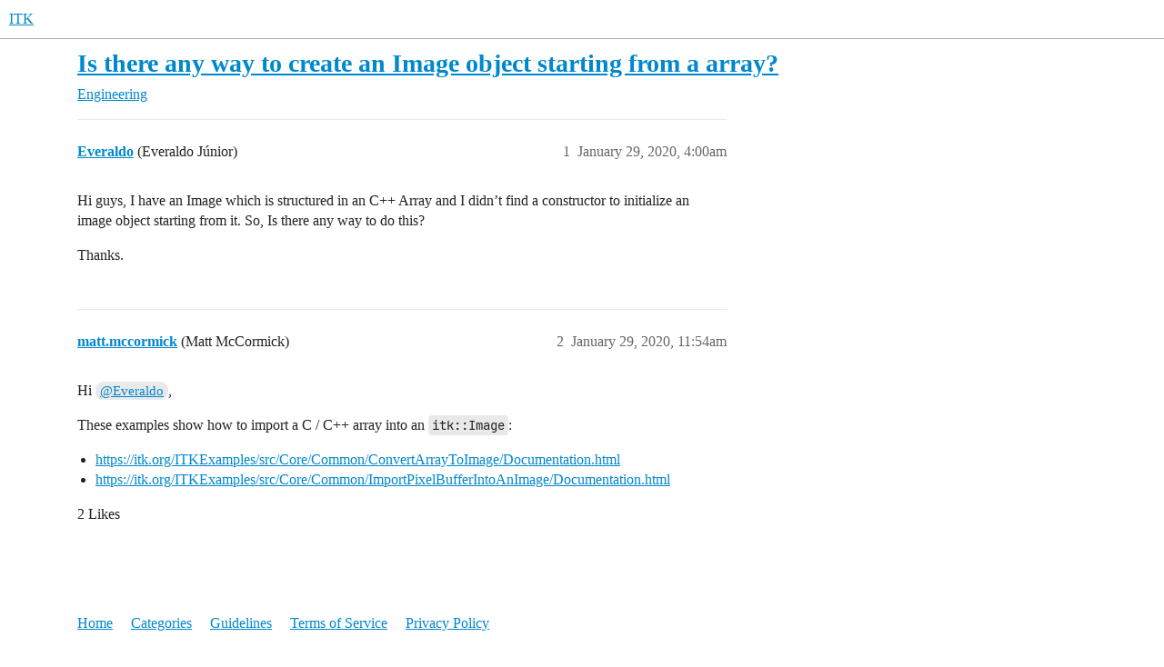

--- FILE ---
content_type: text/html; charset=utf-8
request_url: https://discourse.itk.org/t/is-there-any-way-to-create-an-image-object-starting-from-a-array/2658
body_size: 2865
content:
<!DOCTYPE html>
<html lang="en">
  <head>
    <meta charset="utf-8">
    <title>Is there any way to create an Image object starting from a array? - Engineering - ITK</title>
    <meta name="description" content="Hi guys, I have an Image which is structured in an C++ Array and I didn’t find a constructor to initialize an image object starting from it. So, Is there any way to do this? 
Thanks.">
    <meta name="generator" content="Discourse 2025.12.0-latest - https://github.com/discourse/discourse version 2677ac1e4fabd041a04d4b87468123d58c340b9d">
<link rel="icon" type="image/png" href="https://discourse.itk.org/uploads/default/optimized/1X/71db04d41479c229accbe8bf0b99195f75f46770_2_32x32.png">
<link rel="apple-touch-icon" type="image/png" href="https://discourse.itk.org/uploads/default/optimized/2X/c/c91adbcecd33117834c4c6ac476913bdf522c602_2_180x180.png">
<meta name="theme-color" media="all" content="#fff">

<meta name="color-scheme" content="light">

<meta name="viewport" content="width=device-width, initial-scale=1.0, minimum-scale=1.0, viewport-fit=cover">
<link rel="canonical" href="https://discourse.itk.org/t/is-there-any-way-to-create-an-image-object-starting-from-a-array/2658" />

<link rel="search" type="application/opensearchdescription+xml" href="https://discourse.itk.org/opensearch.xml" title="ITK Search">

    
    <link href="/stylesheets/color_definitions_light-default_-1_2_ba87347037b206da78b1c8525a10a8c159aff6a8.css?__ws=discourse.itk.org" media="all" rel="stylesheet" class="light-scheme"/>

<link href="/stylesheets/common_d88c626e98ef2bcb6d78c64e184ec144630e67cc.css?__ws=discourse.itk.org" media="all" rel="stylesheet" data-target="common"  />

  <link href="/stylesheets/mobile_d88c626e98ef2bcb6d78c64e184ec144630e67cc.css?__ws=discourse.itk.org" media="(max-width: 39.99999rem)" rel="stylesheet" data-target="mobile"  />
  <link href="/stylesheets/desktop_d88c626e98ef2bcb6d78c64e184ec144630e67cc.css?__ws=discourse.itk.org" media="(min-width: 40rem)" rel="stylesheet" data-target="desktop"  />



    <link href="/stylesheets/checklist_d88c626e98ef2bcb6d78c64e184ec144630e67cc.css?__ws=discourse.itk.org" media="all" rel="stylesheet" data-target="checklist"  />
    <link href="/stylesheets/discourse-akismet_d88c626e98ef2bcb6d78c64e184ec144630e67cc.css?__ws=discourse.itk.org" media="all" rel="stylesheet" data-target="discourse-akismet"  />
    <link href="/stylesheets/discourse-details_d88c626e98ef2bcb6d78c64e184ec144630e67cc.css?__ws=discourse.itk.org" media="all" rel="stylesheet" data-target="discourse-details"  />
    <link href="/stylesheets/discourse-lazy-videos_d88c626e98ef2bcb6d78c64e184ec144630e67cc.css?__ws=discourse.itk.org" media="all" rel="stylesheet" data-target="discourse-lazy-videos"  />
    <link href="/stylesheets/discourse-local-dates_d88c626e98ef2bcb6d78c64e184ec144630e67cc.css?__ws=discourse.itk.org" media="all" rel="stylesheet" data-target="discourse-local-dates"  />
    <link href="/stylesheets/discourse-math_d88c626e98ef2bcb6d78c64e184ec144630e67cc.css?__ws=discourse.itk.org" media="all" rel="stylesheet" data-target="discourse-math"  />
    <link href="/stylesheets/discourse-narrative-bot_d88c626e98ef2bcb6d78c64e184ec144630e67cc.css?__ws=discourse.itk.org" media="all" rel="stylesheet" data-target="discourse-narrative-bot"  />
    <link href="/stylesheets/discourse-presence_d88c626e98ef2bcb6d78c64e184ec144630e67cc.css?__ws=discourse.itk.org" media="all" rel="stylesheet" data-target="discourse-presence"  />
    <link href="/stylesheets/discourse-solved_d88c626e98ef2bcb6d78c64e184ec144630e67cc.css?__ws=discourse.itk.org" media="all" rel="stylesheet" data-target="discourse-solved"  />
    <link href="/stylesheets/discourse-templates_d88c626e98ef2bcb6d78c64e184ec144630e67cc.css?__ws=discourse.itk.org" media="all" rel="stylesheet" data-target="discourse-templates"  />
    <link href="/stylesheets/discourse-topic-voting_d88c626e98ef2bcb6d78c64e184ec144630e67cc.css?__ws=discourse.itk.org" media="all" rel="stylesheet" data-target="discourse-topic-voting"  />
    <link href="/stylesheets/docker_manager_d88c626e98ef2bcb6d78c64e184ec144630e67cc.css?__ws=discourse.itk.org" media="all" rel="stylesheet" data-target="docker_manager"  />
    <link href="/stylesheets/footnote_d88c626e98ef2bcb6d78c64e184ec144630e67cc.css?__ws=discourse.itk.org" media="all" rel="stylesheet" data-target="footnote"  />
    <link href="/stylesheets/poll_d88c626e98ef2bcb6d78c64e184ec144630e67cc.css?__ws=discourse.itk.org" media="all" rel="stylesheet" data-target="poll"  />
    <link href="/stylesheets/spoiler-alert_d88c626e98ef2bcb6d78c64e184ec144630e67cc.css?__ws=discourse.itk.org" media="all" rel="stylesheet" data-target="spoiler-alert"  />
    <link href="/stylesheets/discourse-solved_mobile_d88c626e98ef2bcb6d78c64e184ec144630e67cc.css?__ws=discourse.itk.org" media="(max-width: 39.99999rem)" rel="stylesheet" data-target="discourse-solved_mobile"  />
    <link href="/stylesheets/discourse-topic-voting_mobile_d88c626e98ef2bcb6d78c64e184ec144630e67cc.css?__ws=discourse.itk.org" media="(max-width: 39.99999rem)" rel="stylesheet" data-target="discourse-topic-voting_mobile"  />
    <link href="/stylesheets/discourse-topic-voting_desktop_d88c626e98ef2bcb6d78c64e184ec144630e67cc.css?__ws=discourse.itk.org" media="(min-width: 40rem)" rel="stylesheet" data-target="discourse-topic-voting_desktop"  />
    <link href="/stylesheets/poll_desktop_d88c626e98ef2bcb6d78c64e184ec144630e67cc.css?__ws=discourse.itk.org" media="(min-width: 40rem)" rel="stylesheet" data-target="poll_desktop"  />

  <link href="/stylesheets/common_theme_2_0c10438505d6102e744a0c73948d587c0bfac142.css?__ws=discourse.itk.org" media="all" rel="stylesheet" data-target="common_theme" data-theme-id="2" data-theme-name="default"/>
    
    

    
    
        <link rel="alternate nofollow" type="application/rss+xml" title="RSS feed of &#39;Is there any way to create an Image object starting from a array?&#39;" href="https://discourse.itk.org/t/is-there-any-way-to-create-an-image-object-starting-from-a-array/2658.rss" />
    <meta property="og:site_name" content="ITK" />
<meta property="og:type" content="website" />
<meta name="twitter:card" content="summary" />
<meta name="twitter:image" content="https://discourse.itk.org/uploads/default/original/2X/3/3adf1dc6b8787513c050a8952744199b6b1843eb.png" />
<meta property="og:image" content="https://discourse.itk.org/uploads/default/original/2X/3/3adf1dc6b8787513c050a8952744199b6b1843eb.png" />
<meta property="og:url" content="https://discourse.itk.org/t/is-there-any-way-to-create-an-image-object-starting-from-a-array/2658" />
<meta name="twitter:url" content="https://discourse.itk.org/t/is-there-any-way-to-create-an-image-object-starting-from-a-array/2658" />
<meta property="og:title" content="Is there any way to create an Image object starting from a array?" />
<meta name="twitter:title" content="Is there any way to create an Image object starting from a array?" />
<meta property="og:description" content="Hi guys, I have an Image which is structured in an C++ Array and I didn’t find a constructor to initialize an image object starting from it. So, Is there any way to do this?  Thanks." />
<meta name="twitter:description" content="Hi guys, I have an Image which is structured in an C++ Array and I didn’t find a constructor to initialize an image object starting from it. So, Is there any way to do this?  Thanks." />
<meta property="og:article:section" content="Engineering" />
<meta property="og:article:section:color" content="3AB54A" />
<meta name="twitter:label1" value="Reading time" />
<meta name="twitter:data1" value="1 mins 🕑" />
<meta name="twitter:label2" value="Likes" />
<meta name="twitter:data2" value="2 ❤" />
<meta property="article:published_time" content="2020-01-29T04:00:22+00:00" />
<meta property="og:ignore_canonical" content="true" />


    
  </head>
  <body class="crawler ">
    
    <header>
  <a href="/">ITK</a>
</header>

    <div id="main-outlet" class="wrap" role="main">
        <div id="topic-title">
    <h1>
      <a href="/t/is-there-any-way-to-create-an-image-object-starting-from-a-array/2658">Is there any way to create an Image object starting from a array?</a>
    </h1>

      <div class="topic-category" itemscope itemtype="http://schema.org/BreadcrumbList">
          <span itemprop="itemListElement" itemscope itemtype="http://schema.org/ListItem">
            <a href="/c/engineering/6" class="badge-wrapper bullet" itemprop="item">
              <span class='badge-category-bg' style='background-color: #3AB54A'></span>
              <span class='badge-category clear-badge'>
                <span class='category-name' itemprop='name'>Engineering</span>
              </span>
            </a>
            <meta itemprop="position" content="1" />
          </span>
      </div>

  </div>

  

    <div itemscope itemtype='http://schema.org/DiscussionForumPosting'>
      <meta itemprop='headline' content='Is there any way to create an Image object starting from a array?'>
      <link itemprop='url' href='https://discourse.itk.org/t/is-there-any-way-to-create-an-image-object-starting-from-a-array/2658'>
      <meta itemprop='datePublished' content='2020-01-29T04:00:22Z'>
        <meta itemprop='articleSection' content='Engineering'>
      <meta itemprop='keywords' content=''>
      <div itemprop='publisher' itemscope itemtype="http://schema.org/Organization">
        <meta itemprop='name' content='Kitware, Inc.'>
          <div itemprop='logo' itemscope itemtype="http://schema.org/ImageObject">
            <meta itemprop='url' content='https://discourse.itk.org/uploads/default/original/2X/9/91e049d6d6af4605b422cf1c2d1cc3a17443dbaa.png'>
          </div>
      </div>


          <div id='post_1'  class='topic-body crawler-post'>
            <div class='crawler-post-meta'>
              <span class="creator" itemprop="author" itemscope itemtype="http://schema.org/Person">
                <a itemprop="url" rel='nofollow' href='https://discourse.itk.org/u/Everaldo'><span itemprop='name'>Everaldo</span></a>
                (Everaldo Júnior)
              </span>

                <link itemprop="mainEntityOfPage" href="https://discourse.itk.org/t/is-there-any-way-to-create-an-image-object-starting-from-a-array/2658">


              <span class="crawler-post-infos">
                  <time  datetime='2020-01-29T04:00:22Z' class='post-time'>
                    January 29, 2020,  4:00am
                  </time>
                  <meta itemprop='dateModified' content='2020-01-29T04:00:22Z'>
              <span itemprop='position'>1</span>
              </span>
            </div>
            <div class='post' itemprop='text'>
              <p>Hi guys, I have an Image which is structured in an C++ Array and I didn’t find a constructor to initialize an image object starting from it. So, Is there any way to do this?</p>
<p>Thanks.</p>
            </div>

            <div itemprop="interactionStatistic" itemscope itemtype="http://schema.org/InteractionCounter">
              <meta itemprop="interactionType" content="http://schema.org/LikeAction"/>
              <meta itemprop="userInteractionCount" content="0" />
              <span class='post-likes'></span>
            </div>


            
          </div>
          <div id='post_2' itemprop='comment' itemscope itemtype='http://schema.org/Comment' class='topic-body crawler-post'>
            <div class='crawler-post-meta'>
              <span class="creator" itemprop="author" itemscope itemtype="http://schema.org/Person">
                <a itemprop="url" rel='nofollow' href='https://discourse.itk.org/u/matt.mccormick'><span itemprop='name'>matt.mccormick</span></a>
                (Matt McCormick)
              </span>



              <span class="crawler-post-infos">
                  <time itemprop='datePublished' datetime='2020-01-29T11:54:58Z' class='post-time'>
                    January 29, 2020, 11:54am
                  </time>
                  <meta itemprop='dateModified' content='2020-01-29T11:54:58Z'>
              <span itemprop='position'>2</span>
              </span>
            </div>
            <div class='post' itemprop='text'>
              <p>Hi <a class="mention" href="/u/everaldo">@Everaldo</a>,</p>
<p>These examples show how to import a C / C++ array into an <code>itk::Image</code>:</p>
<ul>
<li><a href="https://itk.org/ITKExamples/src/Core/Common/ConvertArrayToImage/Documentation.html">https://itk.org/ITKExamples/src/Core/Common/ConvertArrayToImage/Documentation.html</a></li>
<li><a href="https://itk.org/ITKExamples/src/Core/Common/ImportPixelBufferIntoAnImage/Documentation.html">https://itk.org/ITKExamples/src/Core/Common/ImportPixelBufferIntoAnImage/Documentation.html</a></li>
</ul>
            </div>

            <div itemprop="interactionStatistic" itemscope itemtype="http://schema.org/InteractionCounter">
              <meta itemprop="interactionType" content="http://schema.org/LikeAction"/>
              <meta itemprop="userInteractionCount" content="2" />
              <span class='post-likes'>2 Likes</span>
            </div>


            
          </div>
    </div>


    




    </div>
    <footer class="container wrap">
  <nav class='crawler-nav'>
    <ul>
      <li itemscope itemtype='http://schema.org/SiteNavigationElement'>
        <span itemprop='name'>
          <a href='/' itemprop="url">Home </a>
        </span>
      </li>
      <li itemscope itemtype='http://schema.org/SiteNavigationElement'>
        <span itemprop='name'>
          <a href='/categories' itemprop="url">Categories </a>
        </span>
      </li>
      <li itemscope itemtype='http://schema.org/SiteNavigationElement'>
        <span itemprop='name'>
          <a href='/guidelines' itemprop="url">Guidelines </a>
        </span>
      </li>
        <li itemscope itemtype='http://schema.org/SiteNavigationElement'>
          <span itemprop='name'>
            <a href='/tos' itemprop="url">Terms of Service </a>
          </span>
        </li>
        <li itemscope itemtype='http://schema.org/SiteNavigationElement'>
          <span itemprop='name'>
            <a href='/privacy' itemprop="url">Privacy Policy </a>
          </span>
        </li>
    </ul>
  </nav>
  <p class='powered-by-link'>Powered by <a href="https://www.discourse.org">Discourse</a>, best viewed with JavaScript enabled</p>
</footer>

    
    
  </body>
  
</html>


--- FILE ---
content_type: text/css
request_url: https://discourse.itk.org/stylesheets/discourse-narrative-bot_d88c626e98ef2bcb6d78c64e184ec144630e67cc.css?__ws=discourse.itk.org
body_size: 154
content:
article[data-user-id="-2"] div.cooked iframe{border:0}
/*# sourceMappingURL=discourse-narrative-bot_d88c626e98ef2bcb6d78c64e184ec144630e67cc.css.map?__ws=discourse.itk.org */


--- FILE ---
content_type: text/css
request_url: https://discourse.itk.org/stylesheets/discourse-topic-voting_desktop_d88c626e98ef2bcb6d78c64e184ec144630e67cc.css?__ws=discourse.itk.org
body_size: 153
content:
.vote-count-wrapper{font-size:var(--font-up-2);height:40px}
/*# sourceMappingURL=discourse-topic-voting_desktop_d88c626e98ef2bcb6d78c64e184ec144630e67cc.css.map?__ws=discourse.itk.org */


--- FILE ---
content_type: text/css
request_url: https://discourse.itk.org/stylesheets/common_theme_2_0c10438505d6102e744a0c73948d587c0bfac142.css?__ws=discourse.itk.org
body_size: 212
content:
.fa-heart::before{display:block;content:"";background-image:url("/images/emoji/apple/thumbsup.png");background-size:cover;width:15px;height:15px;-moz-filter:grayscale(100);filter:grayscale(100)}
/*# sourceMappingURL=common_theme_2_0c10438505d6102e744a0c73948d587c0bfac142.css.map?__ws=discourse.itk.org */
